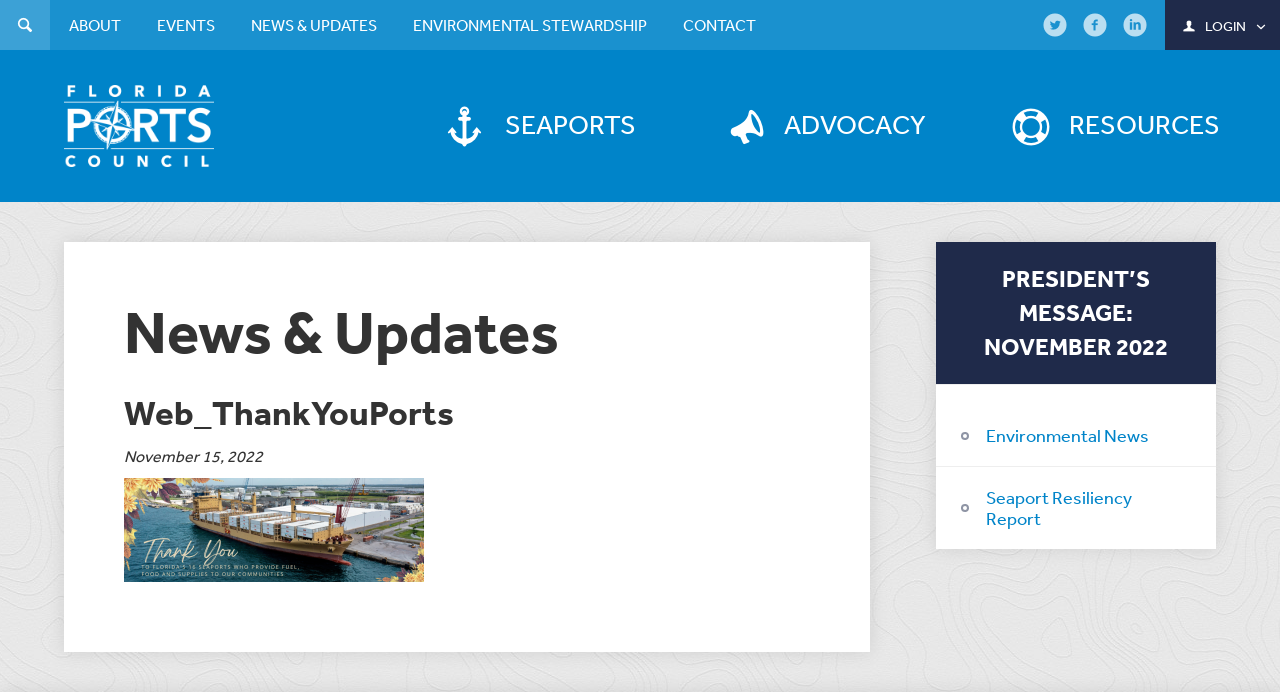

--- FILE ---
content_type: text/html; charset=UTF-8
request_url: https://flaports.org/presidents-message-november-2022/web_thankyouports/
body_size: 9796
content:
<!DOCTYPE html>
<html lang="en">
<head>
<meta charset="UTF-8">
<meta name="viewport" content="width=device-width, initial-scale=1.0">
<link rel="apple-touch-icon" sizes="57x57" href="/favicon/apple-touch-icon-57x57.png">
<link rel="apple-touch-icon" sizes="60x60" href="/favicon/apple-touch-icon-60x60.png">
<link rel="apple-touch-icon" sizes="72x72" href="/favicon/apple-touch-icon-72x72.png">
<link rel="apple-touch-icon" sizes="76x76" href="/favicon/apple-touch-icon-76x76.png">
<link rel="apple-touch-icon" sizes="114x114" href="/favicon/apple-touch-icon-114x114.png">
<link rel="apple-touch-icon" sizes="120x120" href="/favicon/apple-touch-icon-120x120.png">
<link rel="apple-touch-icon" sizes="144x144" href="/favicon/apple-touch-icon-144x144.png">
<link rel="apple-touch-icon" sizes="152x152" href="/favicon/apple-touch-icon-152x152.png">
<link rel="apple-touch-icon" sizes="180x180" href="/favicon/apple-touch-icon-180x180.png">
<link rel="icon" type="image/png" href="/favicon/favicon-32x32.png" sizes="32x32">
<link rel="icon" type="image/png" href="/favicon/android-chrome-192x192.png" sizes="192x192">
<link rel="icon" type="image/png" href="/favicon/favicon-96x96.png" sizes="96x96">
<link rel="icon" type="image/png" href="/favicon/favicon-16x16.png" sizes="16x16">
<link rel="manifest" href="/favicon/manifest.json">
<link rel="mask-icon" href="/favicon/safari-pinned-tab.svg" color="#0084c9">
<link rel="shortcut icon" href="/favicon/favicon.ico">
<meta name="apple-mobile-web-app-title" content="Flaports">
<meta name="application-name" content="Flaports">
<meta name="msapplication-TileColor" content="#da532c">
<meta name="msapplication-TileImage" content="/favicon/mstile-144x144.png">
<meta name="msapplication-config" content="/favicon/browserconfig.xml">
<meta name="theme-color" content="#0084c9">
<script type="text/javascript"> _linkedin_data_partner_id = "48078"; </script><script type="text/javascript"> (function(){var s = document.getElementsByTagName("script")[0]; var b = document.createElement("script"); b.type = "text/javascript";b.async = true; b.src = "https://snap.licdn.com/li.lms-analytics/insight.min.js"; s.parentNode.insertBefore(b, s);})(); </script> <noscript> <img height="1" width="1" style="display:none;" alt="" src="https://dc.ads.linkedin.com/collect/?pid=48078&fmt=gif" /> </noscript>
	
	<!-- Google Tag Manager -->
<script>(function(w,d,s,l,i){w[l]=w[l]||[];w[l].push({'gtm.start':
new Date().getTime(),event:'gtm.js'});var f=d.getElementsByTagName(s)[0],
j=d.createElement(s),dl=l!='dataLayer'?'&l='+l:'';j.async=true;j.src=
'https://www.googletagmanager.com/gtm.js?id='+i+dl;f.parentNode.insertBefore(j,f);
})(window,document,'script','dataLayer','GTM-WX22JM4');</script>
<!-- End Google Tag Manager -->

<!-- Facebook Pixel Code -->
<script>
!function(f,b,e,v,n,t,s){if(f.fbq)return;n=f.fbq=function(){n.callMethod?
n.callMethod.apply(n,arguments):n.queue.push(arguments)};if(!f._fbq)f._fbq=n;
n.push=n;n.loaded=!0;n.version='2.0';n.queue=[];t=b.createElement(e);t.async=!0;
t.src=v;s=b.getElementsByTagName(e)[0];s.parentNode.insertBefore(t,s)}(window,
document,'script','https://connect.facebook.net/en_US/fbevents.js');
fbq('init', '485651881628187'); // Insert your pixel ID here.
fbq('track', 'PageView');
</script>
<noscript><img height="1" width="1" style="display:none"
src="https://www.facebook.com/tr?id=485651881628187&ev=PageView&noscript=1"
/></noscript>
<!-- DO NOT MODIFY -->
<!-- End Facebook Pixel Code -->

<!-- Google Code for Contact Us Conversion Page
In your html page, add the snippet and call
goog_report_conversion when someone clicks on the
chosen link or button. -->
<script type="text/javascript">
  /* <![CDATA[ */
  goog_snippet_vars = function() {
    var w = window;
    w.google_conversion_id = 876997061;
    w.google_conversion_label = "yyE9CJS1-mgQxdOXogM";
    w.google_remarketing_only = false;
  }
  // DO NOT CHANGE THE CODE BELOW.
  goog_report_conversion = function(url) {
    goog_snippet_vars();
    window.google_conversion_format = "3";
    var opt = new Object();
    opt.onload_callback = function() {
    if (typeof(url) != 'undefined') {
      window.location = url;
    }
  }
  var conv_handler = window['google_trackConversion'];
  if (typeof(conv_handler) == 'function') {
    conv_handler(opt);
  }
}
/* ]]> */
</script>
<script type="text/javascript"
  src="//www.googleadservices.com/pagead/conversion_async.js">
</script>

<script type="text/javascript">
_linkedin_data_partner_id = "48078";
</script><script type="text/javascript">
(function(){var s = document.getElementsByTagName("script")[0];
var b = document.createElement("script");
b.type = "text/javascript";b.async = true;
b.src = "https://snap.licdn.com/li.lms-analytics/insight.min.js";
s.parentNode.insertBefore(b, s);})();
</script>
<noscript>
<img height="1" width="1" style="display:none;" alt="" src="https://dc.ads.linkedin.com/collect/?pid=48078&fmt=gif" />
</noscript>

<meta name='robots' content='index, follow, max-image-preview:large, max-snippet:-1, max-video-preview:-1' />

	<!-- This site is optimized with the Yoast SEO plugin v26.6 - https://yoast.com/wordpress/plugins/seo/ -->
	<title>Web_ThankYouPorts - Florida Ports Council</title>
	<link rel="canonical" href="https://flaports.org/presidents-message-november-2022/web_thankyouports/" />
	<meta property="og:locale" content="en_US" />
	<meta property="og:type" content="article" />
	<meta property="og:title" content="Web_ThankYouPorts - Florida Ports Council" />
	<meta property="og:url" content="https://flaports.org/presidents-message-november-2022/web_thankyouports/" />
	<meta property="og:site_name" content="Florida Ports Council" />
	<meta property="og:image" content="https://flaports.org/presidents-message-november-2022/web_thankyouports" />
	<meta property="og:image:width" content="1300" />
	<meta property="og:image:height" content="450" />
	<meta property="og:image:type" content="image/png" />
	<script type="application/ld+json" class="yoast-schema-graph">{"@context":"https://schema.org","@graph":[{"@type":"WebPage","@id":"https://flaports.org/presidents-message-november-2022/web_thankyouports/","url":"https://flaports.org/presidents-message-november-2022/web_thankyouports/","name":"Web_ThankYouPorts - Florida Ports Council","isPartOf":{"@id":"https://flaports.org/#website"},"primaryImageOfPage":{"@id":"https://flaports.org/presidents-message-november-2022/web_thankyouports/#primaryimage"},"image":{"@id":"https://flaports.org/presidents-message-november-2022/web_thankyouports/#primaryimage"},"thumbnailUrl":"https://flaports.org/wp-content/uploads/Web_ThankYouPorts.png","datePublished":"2022-11-15T16:44:35+00:00","breadcrumb":{"@id":"https://flaports.org/presidents-message-november-2022/web_thankyouports/#breadcrumb"},"inLanguage":"en-US","potentialAction":[{"@type":"ReadAction","target":["https://flaports.org/presidents-message-november-2022/web_thankyouports/"]}]},{"@type":"ImageObject","inLanguage":"en-US","@id":"https://flaports.org/presidents-message-november-2022/web_thankyouports/#primaryimage","url":"https://flaports.org/wp-content/uploads/Web_ThankYouPorts.png","contentUrl":"https://flaports.org/wp-content/uploads/Web_ThankYouPorts.png","width":1300,"height":450},{"@type":"BreadcrumbList","@id":"https://flaports.org/presidents-message-november-2022/web_thankyouports/#breadcrumb","itemListElement":[{"@type":"ListItem","position":1,"name":"Home","item":"https://flaports.org/"},{"@type":"ListItem","position":2,"name":"President&#8217;s Message: November 2022","item":"https://flaports.org/presidents-message-november-2022/"},{"@type":"ListItem","position":3,"name":"Web_ThankYouPorts"}]},{"@type":"WebSite","@id":"https://flaports.org/#website","url":"https://flaports.org/","name":"Florida Ports Council","description":"","publisher":{"@id":"https://flaports.org/#organization"},"potentialAction":[{"@type":"SearchAction","target":{"@type":"EntryPoint","urlTemplate":"https://flaports.org/?s={search_term_string}"},"query-input":{"@type":"PropertyValueSpecification","valueRequired":true,"valueName":"search_term_string"}}],"inLanguage":"en-US"},{"@type":"Organization","@id":"https://flaports.org/#organization","name":"Florida Ports Council","url":"https://flaports.org/","logo":{"@type":"ImageObject","inLanguage":"en-US","@id":"https://flaports.org/#/schema/logo/image/","url":"https://flaports.org/wp-content/uploads/florida-ports-72dpi_facebook.jpg","contentUrl":"https://flaports.org/wp-content/uploads/florida-ports-72dpi_facebook.jpg","width":372,"height":372,"caption":"Florida Ports Council"},"image":{"@id":"https://flaports.org/#/schema/logo/image/"}}]}</script>
	<!-- / Yoast SEO plugin. -->


<link rel='dns-prefetch' href='//maps.googleapis.com' />
<link rel='dns-prefetch' href='//use.typekit.net' />
<link rel='dns-prefetch' href='//www.googletagmanager.com' />
<link rel="alternate" type="application/rss+xml" title="Florida Ports Council &raquo; Feed" href="https://flaports.org/feed/" />
<link rel="alternate" type="application/rss+xml" title="Florida Ports Council &raquo; Comments Feed" href="https://flaports.org/comments/feed/" />
<link rel="alternate" title="oEmbed (JSON)" type="application/json+oembed" href="https://flaports.org/wp-json/oembed/1.0/embed?url=https%3A%2F%2Fflaports.org%2Fpresidents-message-november-2022%2Fweb_thankyouports%2F" />
<link rel="alternate" title="oEmbed (XML)" type="text/xml+oembed" href="https://flaports.org/wp-json/oembed/1.0/embed?url=https%3A%2F%2Fflaports.org%2Fpresidents-message-november-2022%2Fweb_thankyouports%2F&#038;format=xml" />
<style id='wp-img-auto-sizes-contain-inline-css' type='text/css'>
img:is([sizes=auto i],[sizes^="auto," i]){contain-intrinsic-size:3000px 1500px}
/*# sourceURL=wp-img-auto-sizes-contain-inline-css */
</style>
<style id='wp-emoji-styles-inline-css' type='text/css'>

	img.wp-smiley, img.emoji {
		display: inline !important;
		border: none !important;
		box-shadow: none !important;
		height: 1em !important;
		width: 1em !important;
		margin: 0 0.07em !important;
		vertical-align: -0.1em !important;
		background: none !important;
		padding: 0 !important;
	}
/*# sourceURL=wp-emoji-styles-inline-css */
</style>
<style id='wp-block-library-inline-css' type='text/css'>
:root{--wp-block-synced-color:#7a00df;--wp-block-synced-color--rgb:122,0,223;--wp-bound-block-color:var(--wp-block-synced-color);--wp-editor-canvas-background:#ddd;--wp-admin-theme-color:#007cba;--wp-admin-theme-color--rgb:0,124,186;--wp-admin-theme-color-darker-10:#006ba1;--wp-admin-theme-color-darker-10--rgb:0,107,160.5;--wp-admin-theme-color-darker-20:#005a87;--wp-admin-theme-color-darker-20--rgb:0,90,135;--wp-admin-border-width-focus:2px}@media (min-resolution:192dpi){:root{--wp-admin-border-width-focus:1.5px}}.wp-element-button{cursor:pointer}:root .has-very-light-gray-background-color{background-color:#eee}:root .has-very-dark-gray-background-color{background-color:#313131}:root .has-very-light-gray-color{color:#eee}:root .has-very-dark-gray-color{color:#313131}:root .has-vivid-green-cyan-to-vivid-cyan-blue-gradient-background{background:linear-gradient(135deg,#00d084,#0693e3)}:root .has-purple-crush-gradient-background{background:linear-gradient(135deg,#34e2e4,#4721fb 50%,#ab1dfe)}:root .has-hazy-dawn-gradient-background{background:linear-gradient(135deg,#faaca8,#dad0ec)}:root .has-subdued-olive-gradient-background{background:linear-gradient(135deg,#fafae1,#67a671)}:root .has-atomic-cream-gradient-background{background:linear-gradient(135deg,#fdd79a,#004a59)}:root .has-nightshade-gradient-background{background:linear-gradient(135deg,#330968,#31cdcf)}:root .has-midnight-gradient-background{background:linear-gradient(135deg,#020381,#2874fc)}:root{--wp--preset--font-size--normal:16px;--wp--preset--font-size--huge:42px}.has-regular-font-size{font-size:1em}.has-larger-font-size{font-size:2.625em}.has-normal-font-size{font-size:var(--wp--preset--font-size--normal)}.has-huge-font-size{font-size:var(--wp--preset--font-size--huge)}.has-text-align-center{text-align:center}.has-text-align-left{text-align:left}.has-text-align-right{text-align:right}.has-fit-text{white-space:nowrap!important}#end-resizable-editor-section{display:none}.aligncenter{clear:both}.items-justified-left{justify-content:flex-start}.items-justified-center{justify-content:center}.items-justified-right{justify-content:flex-end}.items-justified-space-between{justify-content:space-between}.screen-reader-text{border:0;clip-path:inset(50%);height:1px;margin:-1px;overflow:hidden;padding:0;position:absolute;width:1px;word-wrap:normal!important}.screen-reader-text:focus{background-color:#ddd;clip-path:none;color:#444;display:block;font-size:1em;height:auto;left:5px;line-height:normal;padding:15px 23px 14px;text-decoration:none;top:5px;width:auto;z-index:100000}html :where(.has-border-color){border-style:solid}html :where([style*=border-top-color]){border-top-style:solid}html :where([style*=border-right-color]){border-right-style:solid}html :where([style*=border-bottom-color]){border-bottom-style:solid}html :where([style*=border-left-color]){border-left-style:solid}html :where([style*=border-width]){border-style:solid}html :where([style*=border-top-width]){border-top-style:solid}html :where([style*=border-right-width]){border-right-style:solid}html :where([style*=border-bottom-width]){border-bottom-style:solid}html :where([style*=border-left-width]){border-left-style:solid}html :where(img[class*=wp-image-]){height:auto;max-width:100%}:where(figure){margin:0 0 1em}html :where(.is-position-sticky){--wp-admin--admin-bar--position-offset:var(--wp-admin--admin-bar--height,0px)}@media screen and (max-width:600px){html :where(.is-position-sticky){--wp-admin--admin-bar--position-offset:0px}}

/*# sourceURL=wp-block-library-inline-css */
</style><style id='global-styles-inline-css' type='text/css'>
:root{--wp--preset--aspect-ratio--square: 1;--wp--preset--aspect-ratio--4-3: 4/3;--wp--preset--aspect-ratio--3-4: 3/4;--wp--preset--aspect-ratio--3-2: 3/2;--wp--preset--aspect-ratio--2-3: 2/3;--wp--preset--aspect-ratio--16-9: 16/9;--wp--preset--aspect-ratio--9-16: 9/16;--wp--preset--color--black: #000000;--wp--preset--color--cyan-bluish-gray: #abb8c3;--wp--preset--color--white: #ffffff;--wp--preset--color--pale-pink: #f78da7;--wp--preset--color--vivid-red: #cf2e2e;--wp--preset--color--luminous-vivid-orange: #ff6900;--wp--preset--color--luminous-vivid-amber: #fcb900;--wp--preset--color--light-green-cyan: #7bdcb5;--wp--preset--color--vivid-green-cyan: #00d084;--wp--preset--color--pale-cyan-blue: #8ed1fc;--wp--preset--color--vivid-cyan-blue: #0693e3;--wp--preset--color--vivid-purple: #9b51e0;--wp--preset--gradient--vivid-cyan-blue-to-vivid-purple: linear-gradient(135deg,rgb(6,147,227) 0%,rgb(155,81,224) 100%);--wp--preset--gradient--light-green-cyan-to-vivid-green-cyan: linear-gradient(135deg,rgb(122,220,180) 0%,rgb(0,208,130) 100%);--wp--preset--gradient--luminous-vivid-amber-to-luminous-vivid-orange: linear-gradient(135deg,rgb(252,185,0) 0%,rgb(255,105,0) 100%);--wp--preset--gradient--luminous-vivid-orange-to-vivid-red: linear-gradient(135deg,rgb(255,105,0) 0%,rgb(207,46,46) 100%);--wp--preset--gradient--very-light-gray-to-cyan-bluish-gray: linear-gradient(135deg,rgb(238,238,238) 0%,rgb(169,184,195) 100%);--wp--preset--gradient--cool-to-warm-spectrum: linear-gradient(135deg,rgb(74,234,220) 0%,rgb(151,120,209) 20%,rgb(207,42,186) 40%,rgb(238,44,130) 60%,rgb(251,105,98) 80%,rgb(254,248,76) 100%);--wp--preset--gradient--blush-light-purple: linear-gradient(135deg,rgb(255,206,236) 0%,rgb(152,150,240) 100%);--wp--preset--gradient--blush-bordeaux: linear-gradient(135deg,rgb(254,205,165) 0%,rgb(254,45,45) 50%,rgb(107,0,62) 100%);--wp--preset--gradient--luminous-dusk: linear-gradient(135deg,rgb(255,203,112) 0%,rgb(199,81,192) 50%,rgb(65,88,208) 100%);--wp--preset--gradient--pale-ocean: linear-gradient(135deg,rgb(255,245,203) 0%,rgb(182,227,212) 50%,rgb(51,167,181) 100%);--wp--preset--gradient--electric-grass: linear-gradient(135deg,rgb(202,248,128) 0%,rgb(113,206,126) 100%);--wp--preset--gradient--midnight: linear-gradient(135deg,rgb(2,3,129) 0%,rgb(40,116,252) 100%);--wp--preset--font-size--small: 13px;--wp--preset--font-size--medium: 20px;--wp--preset--font-size--large: 36px;--wp--preset--font-size--x-large: 42px;--wp--preset--spacing--20: 0.44rem;--wp--preset--spacing--30: 0.67rem;--wp--preset--spacing--40: 1rem;--wp--preset--spacing--50: 1.5rem;--wp--preset--spacing--60: 2.25rem;--wp--preset--spacing--70: 3.38rem;--wp--preset--spacing--80: 5.06rem;--wp--preset--shadow--natural: 6px 6px 9px rgba(0, 0, 0, 0.2);--wp--preset--shadow--deep: 12px 12px 50px rgba(0, 0, 0, 0.4);--wp--preset--shadow--sharp: 6px 6px 0px rgba(0, 0, 0, 0.2);--wp--preset--shadow--outlined: 6px 6px 0px -3px rgb(255, 255, 255), 6px 6px rgb(0, 0, 0);--wp--preset--shadow--crisp: 6px 6px 0px rgb(0, 0, 0);}:where(.is-layout-flex){gap: 0.5em;}:where(.is-layout-grid){gap: 0.5em;}body .is-layout-flex{display: flex;}.is-layout-flex{flex-wrap: wrap;align-items: center;}.is-layout-flex > :is(*, div){margin: 0;}body .is-layout-grid{display: grid;}.is-layout-grid > :is(*, div){margin: 0;}:where(.wp-block-columns.is-layout-flex){gap: 2em;}:where(.wp-block-columns.is-layout-grid){gap: 2em;}:where(.wp-block-post-template.is-layout-flex){gap: 1.25em;}:where(.wp-block-post-template.is-layout-grid){gap: 1.25em;}.has-black-color{color: var(--wp--preset--color--black) !important;}.has-cyan-bluish-gray-color{color: var(--wp--preset--color--cyan-bluish-gray) !important;}.has-white-color{color: var(--wp--preset--color--white) !important;}.has-pale-pink-color{color: var(--wp--preset--color--pale-pink) !important;}.has-vivid-red-color{color: var(--wp--preset--color--vivid-red) !important;}.has-luminous-vivid-orange-color{color: var(--wp--preset--color--luminous-vivid-orange) !important;}.has-luminous-vivid-amber-color{color: var(--wp--preset--color--luminous-vivid-amber) !important;}.has-light-green-cyan-color{color: var(--wp--preset--color--light-green-cyan) !important;}.has-vivid-green-cyan-color{color: var(--wp--preset--color--vivid-green-cyan) !important;}.has-pale-cyan-blue-color{color: var(--wp--preset--color--pale-cyan-blue) !important;}.has-vivid-cyan-blue-color{color: var(--wp--preset--color--vivid-cyan-blue) !important;}.has-vivid-purple-color{color: var(--wp--preset--color--vivid-purple) !important;}.has-black-background-color{background-color: var(--wp--preset--color--black) !important;}.has-cyan-bluish-gray-background-color{background-color: var(--wp--preset--color--cyan-bluish-gray) !important;}.has-white-background-color{background-color: var(--wp--preset--color--white) !important;}.has-pale-pink-background-color{background-color: var(--wp--preset--color--pale-pink) !important;}.has-vivid-red-background-color{background-color: var(--wp--preset--color--vivid-red) !important;}.has-luminous-vivid-orange-background-color{background-color: var(--wp--preset--color--luminous-vivid-orange) !important;}.has-luminous-vivid-amber-background-color{background-color: var(--wp--preset--color--luminous-vivid-amber) !important;}.has-light-green-cyan-background-color{background-color: var(--wp--preset--color--light-green-cyan) !important;}.has-vivid-green-cyan-background-color{background-color: var(--wp--preset--color--vivid-green-cyan) !important;}.has-pale-cyan-blue-background-color{background-color: var(--wp--preset--color--pale-cyan-blue) !important;}.has-vivid-cyan-blue-background-color{background-color: var(--wp--preset--color--vivid-cyan-blue) !important;}.has-vivid-purple-background-color{background-color: var(--wp--preset--color--vivid-purple) !important;}.has-black-border-color{border-color: var(--wp--preset--color--black) !important;}.has-cyan-bluish-gray-border-color{border-color: var(--wp--preset--color--cyan-bluish-gray) !important;}.has-white-border-color{border-color: var(--wp--preset--color--white) !important;}.has-pale-pink-border-color{border-color: var(--wp--preset--color--pale-pink) !important;}.has-vivid-red-border-color{border-color: var(--wp--preset--color--vivid-red) !important;}.has-luminous-vivid-orange-border-color{border-color: var(--wp--preset--color--luminous-vivid-orange) !important;}.has-luminous-vivid-amber-border-color{border-color: var(--wp--preset--color--luminous-vivid-amber) !important;}.has-light-green-cyan-border-color{border-color: var(--wp--preset--color--light-green-cyan) !important;}.has-vivid-green-cyan-border-color{border-color: var(--wp--preset--color--vivid-green-cyan) !important;}.has-pale-cyan-blue-border-color{border-color: var(--wp--preset--color--pale-cyan-blue) !important;}.has-vivid-cyan-blue-border-color{border-color: var(--wp--preset--color--vivid-cyan-blue) !important;}.has-vivid-purple-border-color{border-color: var(--wp--preset--color--vivid-purple) !important;}.has-vivid-cyan-blue-to-vivid-purple-gradient-background{background: var(--wp--preset--gradient--vivid-cyan-blue-to-vivid-purple) !important;}.has-light-green-cyan-to-vivid-green-cyan-gradient-background{background: var(--wp--preset--gradient--light-green-cyan-to-vivid-green-cyan) !important;}.has-luminous-vivid-amber-to-luminous-vivid-orange-gradient-background{background: var(--wp--preset--gradient--luminous-vivid-amber-to-luminous-vivid-orange) !important;}.has-luminous-vivid-orange-to-vivid-red-gradient-background{background: var(--wp--preset--gradient--luminous-vivid-orange-to-vivid-red) !important;}.has-very-light-gray-to-cyan-bluish-gray-gradient-background{background: var(--wp--preset--gradient--very-light-gray-to-cyan-bluish-gray) !important;}.has-cool-to-warm-spectrum-gradient-background{background: var(--wp--preset--gradient--cool-to-warm-spectrum) !important;}.has-blush-light-purple-gradient-background{background: var(--wp--preset--gradient--blush-light-purple) !important;}.has-blush-bordeaux-gradient-background{background: var(--wp--preset--gradient--blush-bordeaux) !important;}.has-luminous-dusk-gradient-background{background: var(--wp--preset--gradient--luminous-dusk) !important;}.has-pale-ocean-gradient-background{background: var(--wp--preset--gradient--pale-ocean) !important;}.has-electric-grass-gradient-background{background: var(--wp--preset--gradient--electric-grass) !important;}.has-midnight-gradient-background{background: var(--wp--preset--gradient--midnight) !important;}.has-small-font-size{font-size: var(--wp--preset--font-size--small) !important;}.has-medium-font-size{font-size: var(--wp--preset--font-size--medium) !important;}.has-large-font-size{font-size: var(--wp--preset--font-size--large) !important;}.has-x-large-font-size{font-size: var(--wp--preset--font-size--x-large) !important;}
/*# sourceURL=global-styles-inline-css */
</style>

<style id='classic-theme-styles-inline-css' type='text/css'>
/*! This file is auto-generated */
.wp-block-button__link{color:#fff;background-color:#32373c;border-radius:9999px;box-shadow:none;text-decoration:none;padding:calc(.667em + 2px) calc(1.333em + 2px);font-size:1.125em}.wp-block-file__button{background:#32373c;color:#fff;text-decoration:none}
/*# sourceURL=/wp-includes/css/classic-themes.min.css */
</style>
<link rel='stylesheet' id='wp-components-css' href='https://flaports.org/wp-includes/css/dist/components/style.min.css?ver=6.9' type='text/css' media='all' />
<link rel='stylesheet' id='wp-preferences-css' href='https://flaports.org/wp-includes/css/dist/preferences/style.min.css?ver=6.9' type='text/css' media='all' />
<link rel='stylesheet' id='wp-block-editor-css' href='https://flaports.org/wp-includes/css/dist/block-editor/style.min.css?ver=6.9' type='text/css' media='all' />
<link rel='stylesheet' id='popup-maker-block-library-style-css' href='https://flaports.org/wp-content/plugins/popup-maker/dist/packages/block-library-style.css?ver=dbea705cfafe089d65f1' type='text/css' media='all' />
<link rel='stylesheet' id='flaports-css' href='https://flaports.org/wp-content/themes/floridaports/style.css?ver=6.9' type='text/css' media='all' />
<link rel='stylesheet' id='flaports_add-css' href='https://flaports.org/wp-content/themes/floridaports/additional.css?ver=6.9' type='text/css' media='all' />
<link rel='stylesheet' id='stylewp-css' href='https://flaports.org/wp-content/themes/floridaports/style-wp.css?ver=6.9' type='text/css' media='all' />
<script type="text/javascript" src="https://flaports.org/wp-includes/js/jquery/jquery.min.js?ver=3.7.1" id="jquery-core-js"></script>
<script type="text/javascript" src="https://flaports.org/wp-includes/js/jquery/jquery-migrate.min.js?ver=3.4.1" id="jquery-migrate-js"></script>
<script type="text/javascript" src="//use.typekit.net/uhh5lyj.js?ver=1.0" id="typekit-js"></script>

<!-- Google tag (gtag.js) snippet added by Site Kit -->
<!-- Google Analytics snippet added by Site Kit -->
<script type="text/javascript" src="https://www.googletagmanager.com/gtag/js?id=GT-PH33ZDXS" id="google_gtagjs-js" async></script>
<script type="text/javascript" id="google_gtagjs-js-after">
/* <![CDATA[ */
window.dataLayer = window.dataLayer || [];function gtag(){dataLayer.push(arguments);}
gtag("set","linker",{"domains":["flaports.org"]});
gtag("js", new Date());
gtag("set", "developer_id.dZTNiMT", true);
gtag("config", "GT-PH33ZDXS", {"googlesitekit_post_type":"attachment"});
 window._googlesitekit = window._googlesitekit || {}; window._googlesitekit.throttledEvents = []; window._googlesitekit.gtagEvent = (name, data) => { var key = JSON.stringify( { name, data } ); if ( !! window._googlesitekit.throttledEvents[ key ] ) { return; } window._googlesitekit.throttledEvents[ key ] = true; setTimeout( () => { delete window._googlesitekit.throttledEvents[ key ]; }, 5 ); gtag( "event", name, { ...data, event_source: "site-kit" } ); }; 
//# sourceURL=google_gtagjs-js-after
/* ]]> */
</script>
<link rel="https://api.w.org/" href="https://flaports.org/wp-json/" /><link rel="alternate" title="JSON" type="application/json" href="https://flaports.org/wp-json/wp/v2/media/6962" /><link rel="EditURI" type="application/rsd+xml" title="RSD" href="https://flaports.org/xmlrpc.php?rsd" />
<meta name="generator" content="WordPress 6.9" />
<link rel='shortlink' href='https://flaports.org/?p=6962' />
<meta name="generator" content="Site Kit by Google 1.168.0" /><script>try{Typekit.load({async : true});}catch(e){}</script>
</head>

<body class="">
	
	<!-- Google Tag Manager (noscript) -->
<noscript><iframe src="https://www.googletagmanager.com/ns.html?id=GTM-WX22JM4"
height="0" width="0" style="display:none;visibility:hidden"></iframe></noscript>
<!-- End Google Tag Manager (noscript) -->

<div id="wrap" class="page-web_thankyouports">
	<header id="header">
		<div class="container">

			<a href="https://flaports.org"><img src="https://flaports.org/wp-content/themes/floridaports/images/logo.png" alt="Florida Ports Council logo"></a>

			<nav>
				<ul id="main-navigation" class="list-unstyled"><li class="seaports menu-item menu-item-type-post_type menu-item-object-page"><a href="https://flaports.org/seaports/"><i class="icon-anchor" aria-hidden="true"></i><span>Seaports</span></a></li><li class="advocacy menu-item menu-item-type-post_type menu-item-object-page"><a href="https://flaports.org/advocacy/"><i class="icon-megaphone" aria-hidden="true"></i><span>Advocacy</span></a></li><li class="resources menu-item menu-item-type-taxonomy menu-item-object-resource-types"><a href="https://flaports.org/resource-types/documents/"><i class="icon-lifebuoy" aria-hidden="true"></i><span>Resources</span></a></li></ul>
				<div class="mobile-nav hide">
					<p><span>View Menu</span><i class="icon-down-open-mini" aria-hidden="true"></i></p>
				</div>

				<div id="top-navigation">
					<div class="container">
						<ul id="menu-search-navigation" class="list-unstyled">
							<li class="search">
								<a href="#"><i class="icon-search" aria-hidden="true"></i><span>Search</span></a>
								
<form method="get" action="https://flaports.org">
	<input type="text" id="s" name="s" value="" autocomplete="off" placeholder="Search the site..." />
	<div class="search_button"><input type="submit" class="button" value="submit"></div>
</form>							</li>
						</ul>

						<ul id="menu-top-navigation" class="list-unstyled"><li class="menu-item menu-item-type-post_type menu-item-object-page menu-item-has-children"><a href="https://flaports.org/about/"><span>About</span></a><ul class="dropdown-menu"><li class="menu-item menu-item-type-post_type menu-item-object-page"><a href="https://flaports.org/about/the-florida-system-of-seaports/"><span>The Florida System of Seaports</span></a></li><li class="menu-item menu-item-type-post_type menu-item-object-page"><a href="https://flaports.org/about/florida-ports-council/"><span>Florida Ports Council</span></a></li><li class="menu-item menu-item-type-post_type menu-item-object-page"><a href="https://flaports.org/about/florida-seaport-transportation-and-economic-development-program/"><span>Florida Seaport Transportation and Economic Development Program</span></a></li><li class="menu-item menu-item-type-post_type menu-item-object-page"><a href="https://flaports.org/about/florida-ports-financing-commission/"><span>Florida Ports Financing Commission</span></a></li><li class="menu-item menu-item-type-post_type menu-item-object-page"><a href="https://flaports.org/about/staff/"><span>Staff</span></a></li><li class="menu-item menu-item-type-post_type menu-item-object-page"><a href="https://flaports.org/about/related-links/"><span>Related Links</span></a></li></ul></li><li class="menu-item menu-item-type-post_type menu-item-object-page menu-item-has-children"><a href="https://flaports.org/events/"><span>Events</span></a><ul class="dropdown-menu"><li class="menu-item menu-item-type-post_type menu-item-object-page"><a href="https://flaports.org/events/calendar/"><span>Calendar</span></a></li><li class="menu-item menu-item-type-post_type menu-item-object-page"><a href="https://flaports.org/events/archived-events/"><span>Archived Events</span></a></li><li class="menu-item menu-item-type-post_type menu-item-object-page"><a href="https://flaports.org/events/submit-an-event/"><span>Submit an Event</span></a></li><li class="menu-item menu-item-type-post_type menu-item-object-page"><a href="https://flaports.org/events/sponsorship-opportunities/"><span>Sponsorship Opportunities</span></a></li></ul></li><li class="menu-item menu-item-type-post_type menu-item-object-page menu-item-has-children"><a href="https://flaports.org/news-updates/"><span>News &#038; Updates</span></a><ul class="dropdown-menu"><li class="menu-item menu-item-type-post_type menu-item-object-page"><a href="https://flaports.org/news-updates/"><span>All News</span></a></li><li class="menu-item menu-item-type-post_type menu-item-object-page"><a href="https://flaports.org/news-updates/newsletter-archive/"><span>Newsletter Archive</span></a></li><li class="menu-item menu-item-type-custom menu-item-object-custom"><a href="http://eepurl.com/dxP731"><span>Subscribe to Newsletter</span></a></li></ul></li><li class="menu-item menu-item-type-post_type menu-item-object-page menu-item-has-children"><a href="https://flaports.org/environment/"><span>Environmental Stewardship</span></a><ul class="dropdown-menu"><li class="menu-item menu-item-type-post_type menu-item-object-page"><a href="https://flaports.org/environment/about-the-initiative/"><span>About the Program</span></a></li><li class="menu-item menu-item-type-post_type menu-item-object-page"><a href="https://flaports.org/environment/projects/"><span>Success Stories</span></a></li><li class="menu-item menu-item-type-post_type menu-item-object-page"><a href="https://flaports.org/environment/statistics-and-data/"><span>Statistics and Data</span></a></li><li class="menu-item menu-item-type-taxonomy menu-item-object-category"><a href="https://flaports.org/category/environmental/"><span>Environmental News</span></a></li><li class="menu-item menu-item-type-post_type menu-item-object-page"><a href="https://flaports.org/environment/seaports-resiliency-report/"><span>Seaports Resiliency Report</span></a></li></ul></li><li class="menu-item menu-item-type-post_type menu-item-object-page"><a href="https://flaports.org/contact/"><span>Contact</span></a></li></ul>
						<ul id="menu-right-navigation" class="list-unstyled">
							<li class="social"><a href="http://twitter.com/floridaports" target="_blank"><i class="icon-twitter-circled" aria-hidden="true"></i><span></span></a></li><li class="social"><a href="http://facebook.com/flaports" target="_blank"><i class="icon-facebook-circled" aria-hidden="true"></i><span></span></a></li><li class="social"><a href="https://www.linkedin.com/company/the-florida-ports-council" target="_blank"><i class="icon-linkedin-circled" aria-hidden="true"></i><span></span></a></li>
							

	<li class="login logged-out">
		<a href="https://flaports.org/member-login/">
			<i class="icon-user" aria-hidden="true"></i>
			<span>Login</span>
			<i class="icon-down-open-mini" aria-hidden="true"></i>
		</a>
		<div class="login-dropdown">
			<form name="loginform" id="loginform" action="https://flaports.org/wp-login.php?itsec-hb-token=f1a-p0rt5" method="post"><p class="login-username">
				<label for="user_login">Username or Email Address</label>
				<input type="text" name="log" id="user_login" autocomplete="username" class="input" value="" size="20" />
			</p><p class="login-password">
				<label for="user_pass">Password</label>
				<input type="password" name="pwd" id="user_pass" autocomplete="current-password" spellcheck="false" class="input" value="" size="20" />
			</p><p class="login-remember"><label><input name="rememberme" type="checkbox" id="rememberme" value="forever" /> Remember Me</label></p><p class="login-submit">
				<input type="submit" name="wp-submit" id="wp-submit" class="button button-primary" value="Log In" />
				<input type="hidden" name="redirect_to" value="https://flaports.org/presidents-message-november-2022/web_thankyouports/" />
			</p><input type="hidden" name="members_redirect_to" value="1" /></form>		</div>
	</li>

						</ul>
					</div>
				</div>
			</nav>

		</div>
	</header>

	
	
<main role="main" class="container interior" itemscope itemtype="http://schema.org/Article">

	<section class="content" itemprop="articleBody">

		<header class="post-header">

			<h1>News &amp; Updates</h1>
			<h3 class="post-title" itemprop="headline">Web_ThankYouPorts</h3>

			<p><em><time itemprop="datePublished" datetime="2022-11-15">November 15, 2022</time>
						</em></p>

			
		</header>

		<p class="attachment"><a href='https://flaports.org/wp-content/uploads/Web_ThankYouPorts.png'><img decoding="async" width="300" height="104" src="https://flaports.org/wp-content/uploads/Web_ThankYouPorts-300x104.png" class="attachment-medium size-medium" alt="" /></a></p>

	</section>

	

<aside id="sidebar" class="hidden-xs hidden-sm">



	<div class="side_menu">
				<ul class="list-unstyled">
			<li class="side_menu_title">President&#8217;s Message: November 2022</li>
			      
						<li class="page_item page-item-1560"><a href="/category/environmental/">Environmental News</a></li>
<li class="page_item page-item-1561"><a href="https://smhttp-ssl-63157.nexcesscdn.net/wp-content/uploads/2019-09_FPC_LittleJohnMann_Resiliency_Report-v5-web.pdf">Seaport Resiliency Report</a></li>
		</ul>
	</div>



</aside>

</main>


</div>

<footer id="footer">
	<div class="container">
				<div class="pull-left"><p><strong>Florida Ports Council</strong><br>502 East Jefferson Street<br />
Tallahassee, Florida 32301</p></div>
		<div class="pull-right">
			<p><strong>Phone: </strong>(850) 222-8028<br><strong>Fax: </strong>(850) 222-7552</p>
			<ul class="list-unstyled"><li><a href="http://twitter.com/floridaports" target="_blank"><i class="icon-twitter-circled" aria-hidden="true"></i><span></span></a></li><li><a href="http://facebook.com/flaports" target="_blank"><i class="icon-facebook-circled" aria-hidden="true"></i><span></span></a></li><li><a href="https://www.linkedin.com/company/the-florida-ports-council" target="_blank"><i class="icon-linkedin-circled" aria-hidden="true"></i><span></span></a></li></ul>		</div>
		<p class="copy">&copy; Copyright 2026 Florida Ports Council. All Rights Reserved.</p>
	</div>
</footer>

<script type="speculationrules">
{"prefetch":[{"source":"document","where":{"and":[{"href_matches":"/*"},{"not":{"href_matches":["/wp-*.php","/wp-admin/*","/wp-content/uploads/*","/wp-content/*","/wp-content/plugins/*","/wp-content/themes/floridaports/*","/*\\?(.+)"]}},{"not":{"selector_matches":"a[rel~=\"nofollow\"]"}},{"not":{"selector_matches":".no-prefetch, .no-prefetch a"}}]},"eagerness":"conservative"}]}
</script>
<script type="text/javascript" src="https://maps.googleapis.com/maps/api/js?key=AIzaSyDIdb84P5SU7sUag0xYGb5m3S6p3M3O3-8" id="google-maps-js"></script>
<script type="text/javascript" src="https://flaports.org/wp-content/themes/floridaports/library/scripts/scripts.js?ver=1.0" id="scripts-js"></script>
<script type="text/javascript" src="https://flaports.org/wp-content/themes/floridaports/library/scripts/jquery.viewportchecker.min.js?ver=1.0" id="viewportchecker-js"></script>
<script type="text/javascript" src="https://flaports.org/wp-content/themes/floridaports/library/scripts/slick.min.js?ver=1.0" id="slick-js"></script>
<script type="text/javascript" src="https://flaports.org/wp-content/themes/floridaports/library/scripts/jquery.main.js?ver=1.0" id="main-js"></script>
<script type="text/javascript" src="https://flaports.org/wp-includes/js/jquery/ui/core.min.js?ver=1.13.3" id="jquery-ui-core-js"></script>
<script type="text/javascript" src="https://flaports.org/wp-includes/js/dist/hooks.min.js?ver=dd5603f07f9220ed27f1" id="wp-hooks-js"></script>
<script type="text/javascript" id="popup-maker-site-js-extra">
/* <![CDATA[ */
var pum_vars = {"version":"1.21.5","pm_dir_url":"https://flaports.org/wp-content/plugins/popup-maker/","ajaxurl":"https://flaports.org/wp-admin/admin-ajax.php","restapi":"https://flaports.org/wp-json/pum/v1","rest_nonce":null,"default_theme":"3943","debug_mode":"","disable_tracking":"","home_url":"/","message_position":"top","core_sub_forms_enabled":"1","popups":[],"cookie_domain":"","analytics_enabled":"1","analytics_route":"analytics","analytics_api":"https://flaports.org/wp-json/pum/v1"};
var pum_sub_vars = {"ajaxurl":"https://flaports.org/wp-admin/admin-ajax.php","message_position":"top"};
var pum_popups = [];
//# sourceURL=popup-maker-site-js-extra
/* ]]> */
</script>
<script type="text/javascript" src="//flaports.org/wp-content/uploads/pum/pum-site-scripts.js?defer&amp;generated=1756142706&amp;ver=1.21.5" id="popup-maker-site-js"></script>
<script type="text/javascript" src="https://flaports.org/wp-content/plugins/google-site-kit/dist/assets/js/googlesitekit-events-provider-popup-maker-561440dc30d29e4d73d1.js" id="googlesitekit-events-provider-popup-maker-js" defer></script>
<script id="wp-emoji-settings" type="application/json">
{"baseUrl":"https://s.w.org/images/core/emoji/17.0.2/72x72/","ext":".png","svgUrl":"https://s.w.org/images/core/emoji/17.0.2/svg/","svgExt":".svg","source":{"concatemoji":"https://flaports.org/wp-includes/js/wp-emoji-release.min.js?ver=6.9"}}
</script>
<script type="module">
/* <![CDATA[ */
/*! This file is auto-generated */
const a=JSON.parse(document.getElementById("wp-emoji-settings").textContent),o=(window._wpemojiSettings=a,"wpEmojiSettingsSupports"),s=["flag","emoji"];function i(e){try{var t={supportTests:e,timestamp:(new Date).valueOf()};sessionStorage.setItem(o,JSON.stringify(t))}catch(e){}}function c(e,t,n){e.clearRect(0,0,e.canvas.width,e.canvas.height),e.fillText(t,0,0);t=new Uint32Array(e.getImageData(0,0,e.canvas.width,e.canvas.height).data);e.clearRect(0,0,e.canvas.width,e.canvas.height),e.fillText(n,0,0);const a=new Uint32Array(e.getImageData(0,0,e.canvas.width,e.canvas.height).data);return t.every((e,t)=>e===a[t])}function p(e,t){e.clearRect(0,0,e.canvas.width,e.canvas.height),e.fillText(t,0,0);var n=e.getImageData(16,16,1,1);for(let e=0;e<n.data.length;e++)if(0!==n.data[e])return!1;return!0}function u(e,t,n,a){switch(t){case"flag":return n(e,"\ud83c\udff3\ufe0f\u200d\u26a7\ufe0f","\ud83c\udff3\ufe0f\u200b\u26a7\ufe0f")?!1:!n(e,"\ud83c\udde8\ud83c\uddf6","\ud83c\udde8\u200b\ud83c\uddf6")&&!n(e,"\ud83c\udff4\udb40\udc67\udb40\udc62\udb40\udc65\udb40\udc6e\udb40\udc67\udb40\udc7f","\ud83c\udff4\u200b\udb40\udc67\u200b\udb40\udc62\u200b\udb40\udc65\u200b\udb40\udc6e\u200b\udb40\udc67\u200b\udb40\udc7f");case"emoji":return!a(e,"\ud83e\u1fac8")}return!1}function f(e,t,n,a){let r;const o=(r="undefined"!=typeof WorkerGlobalScope&&self instanceof WorkerGlobalScope?new OffscreenCanvas(300,150):document.createElement("canvas")).getContext("2d",{willReadFrequently:!0}),s=(o.textBaseline="top",o.font="600 32px Arial",{});return e.forEach(e=>{s[e]=t(o,e,n,a)}),s}function r(e){var t=document.createElement("script");t.src=e,t.defer=!0,document.head.appendChild(t)}a.supports={everything:!0,everythingExceptFlag:!0},new Promise(t=>{let n=function(){try{var e=JSON.parse(sessionStorage.getItem(o));if("object"==typeof e&&"number"==typeof e.timestamp&&(new Date).valueOf()<e.timestamp+604800&&"object"==typeof e.supportTests)return e.supportTests}catch(e){}return null}();if(!n){if("undefined"!=typeof Worker&&"undefined"!=typeof OffscreenCanvas&&"undefined"!=typeof URL&&URL.createObjectURL&&"undefined"!=typeof Blob)try{var e="postMessage("+f.toString()+"("+[JSON.stringify(s),u.toString(),c.toString(),p.toString()].join(",")+"));",a=new Blob([e],{type:"text/javascript"});const r=new Worker(URL.createObjectURL(a),{name:"wpTestEmojiSupports"});return void(r.onmessage=e=>{i(n=e.data),r.terminate(),t(n)})}catch(e){}i(n=f(s,u,c,p))}t(n)}).then(e=>{for(const n in e)a.supports[n]=e[n],a.supports.everything=a.supports.everything&&a.supports[n],"flag"!==n&&(a.supports.everythingExceptFlag=a.supports.everythingExceptFlag&&a.supports[n]);var t;a.supports.everythingExceptFlag=a.supports.everythingExceptFlag&&!a.supports.flag,a.supports.everything||((t=a.source||{}).concatemoji?r(t.concatemoji):t.wpemoji&&t.twemoji&&(r(t.twemoji),r(t.wpemoji)))});
//# sourceURL=https://flaports.org/wp-includes/js/wp-emoji-loader.min.js
/* ]]> */
</script>
</body>
</html>